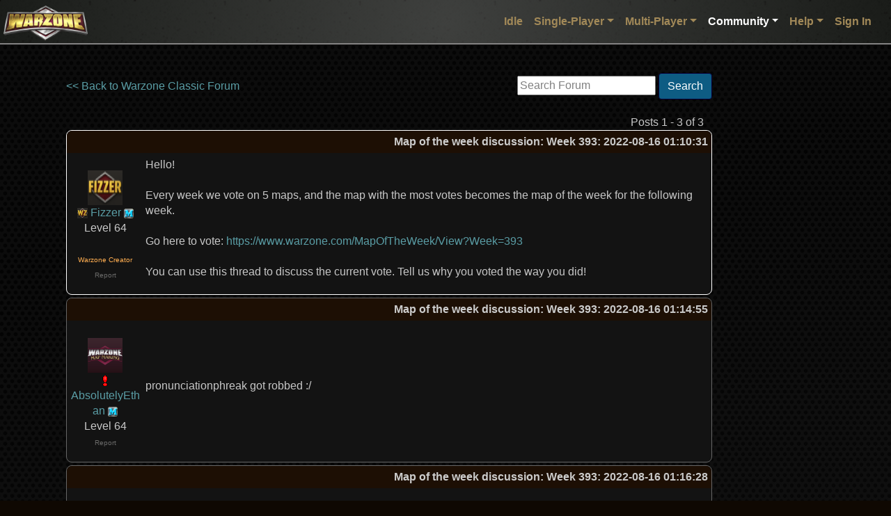

--- FILE ---
content_type: text/html;charset=utf-8
request_url: https://www.warzone.com/Forum/639865-map-week-discussion-week-393
body_size: 24282
content:

<!DOCTYPE html>
<html lang="en">
<head>
    <meta charset="utf-8">
    <meta name="viewport" content="width=device-width, initial-scale=1, shrink-to-fit=no">
    <title>Map of the week discussion: Week 393 - Warzone - Better than Hasbro's RISK&#xAE; game - Play Online Free</title>
    
    <script src="https://warzonecdn.com/js/Release/merged.js?v=639049219805257467" type="text/javascript" crossorigin="anonymous"></script>

    <link rel="stylesheet" href="https://warzonecdn.com/css/bootstrap.min.css" />
    <link rel="stylesheet" href="https://warzonecdn.com/jui4/jquery-ui.css" />
    <link rel="stylesheet" href="https://warzonecdn.com/css/Master.css?v=639049219805257467" />
    
    <meta name="description" content="Forum thread: Map of the week discussion: Week 393" />
    <meta name="keywords" content="Play Risk online free turn-based strategy single-player multi-player" />
    <meta property="og:title" content="Warzone"/>
    <meta property="og:type" content="game"/>
    <meta property="og:url" content="https://warzone.com"/>
    <meta property="og:image" content="https://warzonecdn.com/Images/Warzone/logo.png"/>
    <meta property="og:site_name" content="Warzone"/>
    <meta property="fb:app_id" content="181162731906111"/>
    <meta property="fb:admins" content="1186180381"/>
    <meta property="og:description" content="Forum thread: Map of the week discussion: Week 393"/>
    <meta property="og:email" content="fizzer@warzone.com"/>
    <meta name="apple-itunes-app" content="app-id=597467995" />
    <meta name="google-play-app" content="app-id=com.warlight" />
    <link rel="shortcut icon" href="/favicon.ico">
    

</head>
<body class="BackgroundImage">

    





<nav class="navbar navbar-expand-lg navbar-dark sticky-top" style="flex-wrap:nowrap" id="MainNavBar">
	<div class="container-fluid p-1">
        <a class="navbar-brand" href="/"><img style="position:absolute; left: 5px; top: 8px" width="121" height="56" class="img-fluid logo" src="https://warzonecdn.com/Images/Warzone/logo.png" alt="Warzone"></a>
            
		<button class="navbar-toggler navbar-toggler-right ml-auto" type="button" data-toggle="collapse" data-target="#navbarSupportedContent" aria-controls="navbarSupportedContent" aria-expanded="false" aria-label="Toggle navigation">
			<span class="navbar-toggler-icon"></span>
		</button>

		<div class="collapse navbar-collapse" id="navbarSupportedContent">
			<ul class="navbar-nav ml-auto mt-3 mt-lg-0">
                


<li class="nav-item" style="position: relative">
    <a class="nav-link" href="/Idle/Play" id="IdleLink">Idle</a>
</li>


<li class="nav-item dropdown">
	<a class="nav-link dropdown-toggle" data-toggle="dropdown" aria-haspopup="true" aria-expanded="false" href="#">Single-Player</a>
	<div class="dropdown-menu p-0 br-3">
        <a class="dropdown-item" href="/SinglePlayer/Play"><svg viewBox="0 0 24 24" aria-hidden="true">
  <circle cx="12" cy="12" r="9" fill="none" stroke="currentColor" stroke-width="2"/>
  <path d="M10 8l6 4-6 4z" fill="none" stroke="currentColor" stroke-width="2" stroke-linejoin="round"/>
</svg>
 Play</a><a class="dropdown-item" href="/SinglePlayer/CommunityLevels"><svg viewBox="0 0 24 24" aria-hidden="true">
  <rect x="3" y="4" width="14" height="14" rx="2" fill="none" stroke="currentColor" stroke-width="2"/>
  <path d="M7 4v14M13 4v14M3 9h14M3 13h14" fill="none" stroke="currentColor" stroke-width="2" stroke-linecap="round"/>
  <!-- small "group" mark -->
  <circle cx="19" cy="12" r="2" fill="none" stroke="currentColor" stroke-width="2"/>
  <path d="M16.5 18a3.5 3.5 0 0 1 5 0" fill="none" stroke="currentColor" stroke-width="2" stroke-linecap="round"/>
</svg>
 Community Levels</a><a class="dropdown-item" href="/SinglePlayer/MyLevels"><svg viewBox="0 0 24 24" aria-hidden="true">
  <rect x="3" y="4" width="18" height="14" rx="2" fill="none" stroke="currentColor" stroke-width="2"/>
  <path d="M7 4v14M13 4v14M3 9h18M3 13h18" fill="none" stroke="currentColor" stroke-width="2" stroke-linecap="round"/>
  <!-- small star badge -->
  <path d="M17 17l1 .7 1.2-.2-.6 1.1.6 1.1-1.2-.2-1 .7-.2-1.2-1.1-.6 1.1-.6.2-1.2z" fill="none" stroke="currentColor" stroke-width="2" stroke-linejoin="round"/>
</svg>
 My Levels</a><a class="dropdown-item" href="/SinglePlayer?CustomGame=1"><svg viewBox="0 0 24 24" aria-hidden="true">
  <rect x="5" y="5" width="14" height="14" rx="2" fill="none" stroke="currentColor" stroke-width="2"/>
  <line x1="8" y1="10" x2="16" y2="10" stroke="currentColor" stroke-width="2" stroke-linecap="round"/>
  <line x1="8" y1="14" x2="16" y2="14" stroke="currentColor" stroke-width="2" stroke-linecap="round"/>
  <line x1="11" y1="8" x2="11" y2="12" stroke="currentColor" stroke-width="2" stroke-linecap="round"/>
  <line x1="13" y1="12" x2="13" y2="16" stroke="currentColor" stroke-width="2" stroke-linecap="round"/>
</svg>
 Custom Game</a>
	</div>
</li>
<li class="nav-item dropdown">
	<a class="nav-link dropdown-toggle" id="MultiPlayerDropDown" data-toggle="dropdown" aria-haspopup="true" aria-expanded="false" href="#">Multi-Player</a>
	<div class="dropdown-menu p-0 br-3">
        <a class="dropdown-item" href="/MultiPlayer/"><svg viewBox="0 0 24 24" aria-hidden="true">
  <rect x="3" y="4" width="18" height="13" rx="2" ry="2" fill="none" stroke="currentColor" stroke-width="2" stroke-linejoin="round"/>
  <line x1="9" y1="21" x2="15" y2="21" stroke="currentColor" stroke-width="2" stroke-linecap="round"/>
  <line x1="12" y1="17" x2="12" y2="21" stroke="currentColor" stroke-width="2" stroke-linecap="round"/>
</svg> Dashboard</a><a class="dropdown-item" href="/MultiPlayer/PastGames"><svg viewBox="0 0 24 24" aria-hidden="true">
  <circle cx="12" cy="12" r="8" fill="none" stroke="currentColor" stroke-width="2"/>
  <path d="M12 8v4l3 2" fill="none" stroke="currentColor" stroke-width="2" stroke-linecap="round" stroke-linejoin="round"/>
</svg> Past Games</a><a class="dropdown-item" href="/MultiPlayer?CreateGame=1" id="CreateGameLink"><svg viewBox="0 0 24 24" aria-hidden="true">
  <rect x="5" y="5" width="14" height="14" rx="2" ry="2" fill="none" stroke="currentColor" stroke-width="2"/>
  <line x1="12" y1="8" x2="12" y2="16" stroke="currentColor" stroke-width="2" stroke-linecap="round"/>
  <line x1="8" y1="12" x2="16" y2="12" stroke="currentColor" stroke-width="2" stroke-linecap="round"/>
</svg>
 Create Game</a><a class="dropdown-item" href="/MultiPlayer?Quickmatch=1" id="QuickmatchLink"><svg viewBox="0 0 24 24" aria-hidden="true">
  <path d="M13 2L4 14h6l-1 8 9-12h-6l1-8z" fill="none" stroke="currentColor" stroke-width="2" stroke-linejoin="round" stroke-linecap="round"/>
</svg>
 Quickmatch</a><a class="dropdown-item" href="/MultiPlayer/OpenGames" id="OpenGamesLink"><svg viewBox="0 0 24 24" aria-hidden="true">
  <path d="M7 4h10l-1 6a5 5 0 0 1-8 0L7 4z" fill="none" stroke="currentColor" stroke-width="2" stroke-linejoin="round"/>
  <path d="M9 18h6" stroke="currentColor" stroke-width="2" stroke-linecap="round"/>
  <path d="M8 21h8" stroke="currentColor" stroke-width="2" stroke-linecap="round"/>
</svg>
 Open Games</a><a class="dropdown-item" href="/MultiPlayer/Tournaments/"><svg viewBox="0 0 24 24" aria-hidden="true">
  <path d="M5 6h5v4H5zM14 14h5v4h-5z" fill="none" stroke="currentColor" stroke-width="2" stroke-linejoin="round"/>
  <path d="M10 8h4v8h5" fill="none" stroke="currentColor" stroke-width="2" stroke-linecap="round"/>
  <path d="M10 8H5" fill="none" stroke="currentColor" stroke-width="2" stroke-linecap="round"/>
</svg>
 Tournaments</a><a class="dropdown-item" href="/Ladders"><svg viewBox="0 0 24 24" aria-hidden="true">
  <path d="M7 3v18M17 3v18" fill="none" stroke="currentColor" stroke-width="2" stroke-linecap="round"/>
  <path d="M7 7h10M7 11h10M7 15h10" fill="none" stroke="currentColor" stroke-width="2" stroke-linecap="round"/>
</svg>
 Ladders</a><a class="dropdown-item" href="/Clans/War" id="ClanWarsLink"><svg viewBox="0 0 24 24" aria-hidden="true">
  <path d="M8 4l8 16M16 4L8 20" fill="none" stroke="currentColor" stroke-width="2" stroke-linecap="round"/>
  <path d="M7 7l4-1-1 4M17 17l-4 1 1-4" fill="none" stroke="currentColor" stroke-width="2" stroke-linejoin="round"/>
</svg>
 Clan Wars</a>

	</div>
</li>

<li class="nav-item dropdown">
	<a class="nav-link dropdown-toggle activeTab" id="CommunityDropDown" data-toggle="dropdown" aria-haspopup="true" aria-expanded="false" href="#">Community</a>
	<div class="dropdown-menu p-0 br-3">
        <a class="dropdown-item" href="/Community"><svg viewBox="0 0 24 24" aria-hidden="true">
  <rect x="3" y="4" width="18" height="13" rx="2" ry="2" fill="none" stroke="currentColor" stroke-width="2"/>
  <line x1="9" y1="21" x2="15" y2="21" stroke="currentColor" stroke-width="2" stroke-linecap="round"/>
  <line x1="12" y1="17" x2="12" y2="21" stroke="currentColor" stroke-width="2" stroke-linecap="round"/>
</svg>
 Dashboard</a><a class="dropdown-item" href="/Maps"><svg viewBox="0 0 24 24" aria-hidden="true">
  <path d="M3 6l6-2 6 2 6-2v14l-6 2-6-2-6 2V6z" fill="none" stroke="currentColor" stroke-width="2" stroke-linejoin="round"/>
  <circle cx="12" cy="10" r="2" fill="none" stroke="currentColor" stroke-width="2"/>
</svg>
 Maps</a><a class="dropdown-item" href="/Forum/"><svg viewBox="0 0 24 24" aria-hidden="true">
  <rect x="3" y="4" width="14" height="10" rx="2" fill="none" stroke="currentColor" stroke-width="2"/>
  <path d="M7 18h10l4 3V9" fill="none" stroke="currentColor" stroke-width="2" stroke-linejoin="round"/>
</svg>
 Forum</a><a class="dropdown-item" href="/MultiPlayer?ChatRoom=1"><svg viewBox="0 0 24 24" aria-hidden="true">
  <path d="M4 5h16v9H8l-4 4V5z" fill="none" stroke="currentColor" stroke-width="2" stroke-linejoin="round"/>
  <path d="M8 9h8M8 12h5" stroke="currentColor" stroke-width="2" stroke-linecap="round"/>
</svg>
 Chat</a><a class="dropdown-item" href="/Groups/"><svg viewBox="0 0 24 24" aria-hidden="true">
  <circle cx="8" cy="9" r="3" fill="none" stroke="currentColor" stroke-width="2"/>
  <circle cx="16" cy="9" r="3" fill="none" stroke="currentColor" stroke-width="2"/>
  <path d="M3 19a5 5 0 0 1 10 0M11 19a5 5 0 0 1 10 0" fill="none" stroke="currentColor" stroke-width="2" stroke-linecap="round"/>
</svg>
 Groups</a><a class="dropdown-item" href="/Mods/"><svg viewBox="0 0 24 24" aria-hidden="true">
  <path d="M3 12h6l2-3 4 6 2-3h4" fill="none" stroke="currentColor" stroke-width="2" stroke-linecap="round" stroke-linejoin="round"/>
  <circle cx="7" cy="6" r="2" fill="none" stroke="currentColor" stroke-width="2"/>
</svg>
 Mods</a><a class="dropdown-item" href="/Clans/List"><svg viewBox="0 0 24 24" aria-hidden="true">
  <path d="M4 11l8-6 8 6v7a2 2 0 0 1-2 2H6a2 2 0 0 1-2-2v-7z" fill="none" stroke="currentColor" stroke-width="2" stroke-linejoin="round"/>
  <path d="M9 20v-6h6v6" fill="none" stroke="currentColor" stroke-width="2" stroke-linecap="round"/>
</svg>
 Clans</a><a class="dropdown-item" href="/blog/"><svg viewBox="0 0 24 24" aria-hidden="true">
  <rect x="4" y="3" width="16" height="18" rx="2" fill="none" stroke="currentColor" stroke-width="2"/>
  <path d="M8 7h8M8 11h8M8 15h5" stroke="currentColor" stroke-width="2" stroke-linecap="round"/>
</svg>
 Blog</a><a class="dropdown-item" href="/Community/PlayerSearch"><svg viewBox="0 0 24 24" aria-hidden="true">
  <circle cx="11" cy="11" r="6" fill="none" stroke="currentColor" stroke-width="2"/>
  <line x1="16.5" y1="16.5" x2="21" y2="21" stroke="currentColor" stroke-width="2" stroke-linecap="round"/>
  <circle cx="11" cy="9.5" r="2" fill="none" stroke="currentColor" stroke-width="2"/>
  <path d="M7.5 15a4 4 0 0 1 7 0" fill="none" stroke="currentColor" stroke-width="2" stroke-linecap="round"/>
</svg>
 Player Search</a><a class="dropdown-item" href="/MultiPlayer?CommunityEvents=1"><svg viewBox="0 0 24 24" aria-hidden="true">
  <rect x="3" y="5" width="18" height="16" rx="2" fill="none" stroke="currentColor" stroke-width="2"/>
  <path d="M7 3v4M17 3v4" stroke="currentColor" stroke-width="2" stroke-linecap="round"/>
  <circle cx="12" cy="13" r="3" fill="none" stroke="currentColor" stroke-width="2"/>
</svg>
 Community Events</a><a class="dropdown-item" href="/RecentGames"><svg viewBox="0 0 24 24" aria-hidden="true">
  <rect x="3" y="8" width="18" height="10" rx="3" fill="none" stroke="currentColor" stroke-width="2"/>
  <circle cx="8" cy="13" r="1.5" fill="none" stroke="currentColor" stroke-width="2"/>
  <circle cx="16" cy="13" r="1.5" fill="none" stroke="currentColor" stroke-width="2"/>
</svg>
 Recent Games</a>
	</div>
</li>



<li class="nav-item dropdown">
	<a class="nav-link dropdown-toggle" id="HelpDropDown" data-toggle="dropdown" aria-haspopup="true" aria-expanded="false" href="#">Help</a>
	<div class="dropdown-menu p-0 br-3">
        <a class="dropdown-item" href="/Guide" id="GuidesLink"><svg viewBox="0 0 24 24" aria-hidden="true">
  <circle cx="12" cy="12" r="9" fill="none" stroke="currentColor" stroke-width="2"/>
  <path d="M9.5 9.5a2.5 2.5 0 1 1 3.5 2.3c-.9.4-1.5 1-1.5 2" fill="none" stroke="currentColor" stroke-width="2" stroke-linecap="round"/>
  <circle cx="12" cy="17" r="1" fill="currentColor"/>
</svg>
 Guides</a><a class="dropdown-item" href="/wiki/"><svg viewBox="0 0 24 24" aria-hidden="true">
  <path d="M4 5h6v14H4zM14 5h6v14h-6z" fill="none" stroke="currentColor" stroke-width="2" stroke-linejoin="round"/>
  <path d="M10 7h4M10 11h4M10 15h4" stroke="currentColor" stroke-width="2" stroke-linecap="round"/>
</svg>
 Wiki</a><a class="dropdown-item" href="/wiki/Frequently_Asked_Questions"><svg viewBox="0 0 24 24" aria-hidden="true">
  <circle cx="12" cy="12" r="9" fill="none" stroke="currentColor" stroke-width="2"/>
  <path d="M9.5 9.5a2.5 2.5 0 1 1 3.5 2.3c-.9.4-1.5 1-1.5 2" fill="none" stroke="currentColor" stroke-width="2" stroke-linecap="round"/>
  <circle cx="12" cy="17" r="1" fill="currentColor"/>
</svg>
 FAQ</a><a class="dropdown-item" href="/About"><svg viewBox="0 0 24 24" aria-hidden="true">
  <circle cx="12" cy="7" r="1" fill="currentColor"/>
  <path d="M12 11v7" stroke="currentColor" stroke-width="2" stroke-linecap="round"/>
  <circle cx="12" cy="12" r="9" fill="none" stroke="currentColor" stroke-width="2"/>
</svg>
 About</a><a class="dropdown-item" href="/News"><svg viewBox="0 0 24 24" aria-hidden="true">
  <path d="M3 12a9 9 0 1 0 3-6" fill="none" stroke="currentColor" stroke-width="2" stroke-linecap="round"/>
  <path d="M3 6v6h6" fill="none" stroke="currentColor" stroke-width="2" stroke-linejoin="round"/>
  <path d="M12 8v4l3 2" fill="none" stroke="currentColor" stroke-width="2" stroke-linecap="round" stroke-linejoin="round"/>
</svg>
 Change Log</a><a class="dropdown-item" href="/Contact" id="TabContactLink"><svg viewBox="0 0 24 24" aria-hidden="true">
  <rect x="3" y="5" width="18" height="14" rx="2" fill="none" stroke="currentColor" stroke-width="2"/>
  <path d="M3 7l9 6 9-6" fill="none" stroke="currentColor" stroke-width="2" stroke-linejoin="round"/>
</svg>
 Contact</a>
	</div>
</li>
<li class="nav-item dropdown">

    
    <a class="nav-link" href="/LogIn">Sign In</a>
    
</li>






 
			</ul>
		</div>
	</div>

    
</nav>




    


    <div class="container p-4 mt-3 mb-5">

        

<meta name="viewport" content="width=device-width, initial-scale=1.0" />
<script src="https://warzonecdn.com/js/Release/Discussion.js?v=639049219805257467" type="text/javascript" crossorigin="anonymous"></script>

<table>
    <tr>
        <td valign="top">

    <table border="0" cellspacing="0" cellpadding="0" width="100%">
        <tr>
            <td>
                

                <a href="/Forum/f1-Warzone-Classic">&lt;&lt; Back to Warzone Classic Forum</a>
                
                

                

                


            </td>
        
            <td align="right"> 
<script type="text/javascript" src="/js/jquery.defaultvalue-1.0.js"></script> 
<style>
    .GrayedOutTextBox
    {
        color: Gray;
    }
</style>
<script>

    $(document).ready(function () {
        var box = $('#SearchBox');

        box.setDefaultValue({ css: 'GrayedOutTextBox' });

        box.keydown(function (e) {
            if (e.keyCode == 13) {
                DoForumSearch();
                e.preventDefault();
            }
        });
    });
    
    function DoForumSearch() {
        var box = $('#SearchBox');

        var url = 'http://www.google.com/search?q=' + encodeURIComponentSafe(box.val()) + '+site%3Awarzone.com%2FForum';
        window.location = url;
    }
    
        
</script>

&nbsp;<input type="text" title="Search Forum" id="SearchBox" />&nbsp;<a href="#" class="btn btn-primary" onclick="DoForumSearch(); return false;">Search</a>

</td>
        </tr>

    </table>

    

    

    

    


    

    <br />

    <table border="0" cellspacing="4" cellpadding="0" width="100%">
        <tr>
            <td align="right">Posts 1 - 3 of 3&nbsp;&nbsp;&nbsp;</td>
        </tr>
    </table>

    


    


    <table id="PostTbl_0" cellspacing="0" class="region" style="padding-bottom:15px; width: 100%;  border: 1px solid white; ">
        <tr>
            <th colspan="2" style="text-align:right"><font color="#CCCCCC">Map of the week discussion: Week 393</font>: 2022-08-16 01:10:31</th>
        </tr>
        <tr style="height: 100px">
            <td style="min-width: 90px; max-width: 110px; width: 110px;word-wrap: break-word; vertical-align:top; text-align: center">
                <br>
                
                    <img src="https://warzonecdn.com/s3/Data/Players/0/4569/p_1_1.jpg" border="0" width="50" height="50" /><br />
                

                 <a href="/Clans/?ID=160" title="Warzone Staff"><img border="0" style="vertical-align: middle" src="https://warzonecdn.com/s3/Data/Clans/160/Icon/1264796724.png" /></a> 
                <a href="/Profile?p=62456969&u=Fizzer_1">Fizzer</a>&nbsp;<img src="https://warzonecdn.com/Images/SmallMemberIcon.png" width="14" height="14" title="Warzone Member" />
                
                <br />Level 64

                
                    <br /><br /><font color="#FFAE51" size="1">Warzone Creator</font>
                


                


                <br /><a href="/Report?p=62456969&n=http%3A%2F%2Fwww.warzone.com%2Fforum%2Fthread%3Fthreadid%3D639865" class="text-muted" style="font-size: 10px">Report</a>

                

                


                

            </td>
            <td style="text-align:left">
                <div class="DiscussionPostDiv" style="display:block; width: 100%;  overflow-x: auto" id="PostForDisplay_0">
                    Hello!<br><br>Every week we vote on 5 maps, and the map with the most votes becomes the map of the week for the following week.<br><br>Go here to vote:  <a rel="nofollow" href="https://www.warzone.com/MapOfTheWeek/View?Week=393">https://www.warzone.com/MapOfTheWeek/View?Week=393</a><br><br>You can use this thread to discuss the current vote.  Tell us why you voted the way you did!

                    
                </div>

                
                
            </td>
        </tr>

    </table>


    <div id="PreviewDiv_0"></div>




    


    <table id="PostTbl_1280635" cellspacing="0" class="region" style="padding-bottom:15px; width: 100%;   ">
        <tr>
            <th colspan="2" style="text-align:right"><font color="#CCCCCC">Map of the week discussion: Week 393</font>: 2022-08-16 01:14:55</th>
        </tr>
        <tr style="height: 100px">
            <td style="min-width: 90px; max-width: 110px; width: 110px;word-wrap: break-word; vertical-align:top; text-align: center">
                <br>
                
                    <img src="https://warzonecdn.com/s3/Data/Players/24/241194/p_1_7.jpg" border="0" width="50" height="50" /><br />
                

                 <a href="/Clans/?ID=49" title="[MSF] Militaires Sans Fronti&egrave;res"><img border="0" style="vertical-align: middle" src="https://warzonecdn.com/s3/Data/Clans/49/Icon/432953717.png" /></a> 
                <a href="/Profile?p=2224119426&u=AbsolutelyEthan_1">AbsolutelyEthan</a>&nbsp;<img src="https://warzonecdn.com/Images/SmallMemberIcon.png" width="14" height="14" title="Warzone Member" />
                
                <br />Level 64

                


                


                <br /><a href="/Report?p=2224119426&n=http%3A%2F%2Fwww.warzone.com%2Fforum%2Fthread%3Fthreadid%3D639865" class="text-muted" style="font-size: 10px">Report</a>

                

                


                

            </td>
            <td style="text-align:left">
                <div class="DiscussionPostDiv" style="display:block; width: 100%;  overflow-x: auto" id="PostForDisplay_1280635">
                    pronunciationphreak got robbed :/

                    
                </div>

                
                
            </td>
        </tr>

    </table>


    <div id="PreviewDiv_1280635"></div>




    


    <table id="PostTbl_1280637" cellspacing="0" class="region" style="padding-bottom:15px; width: 100%;   ">
        <tr>
            <th colspan="2" style="text-align:right"><font color="#CCCCCC">Map of the week discussion: Week 393</font>: 2022-08-16 01:16:28</th>
        </tr>
        <tr style="height: 100px">
            <td style="min-width: 90px; max-width: 110px; width: 110px;word-wrap: break-word; vertical-align:top; text-align: center">
                <br>
                
                    <img src="https://warzonecdn.com/s3/Data/Players/135/1354408/p_1_2.jpg" border="0" width="50" height="50" /><br />
                

                 <a href="/Clans/?ID=349" title="The Last Alliance"><img border="0" style="vertical-align: middle" src="https://warzonecdn.com/s3/Data/Clans/349/Icon/525365667.png" /></a> 
                <a href="/Profile?p=69135440841&u=Samek+%E2%97%8F_1">Samek ●</a>
                <br />Level 57

                


                


                <br /><a href="/Report?p=69135440841&n=http%3A%2F%2Fwww.warzone.com%2Fforum%2Fthread%3Fthreadid%3D639865" class="text-muted" style="font-size: 10px">Report</a>

                

                


                

            </td>
            <td style="text-align:left">
                <div class="DiscussionPostDiv" style="display:block; width: 100%;  overflow-x: auto" id="PostForDisplay_1280637">
                    Fyrewell is nuts and I love 1v1-ing it! :)

                    
                </div>

                
                
            </td>
        </tr>

    </table>


    <div id="PreviewDiv_1280637"></div>



    <table border="0" cellspacing="4" cellpadding="0" width="100%">
        <tr>
            <td align="right">Posts 1 - 3 of 3&nbsp;&nbsp;&nbsp;</td>
        </tr>
    </table>

    

    <a name="Reply"></a>
    <div style="display:none" id="ReplyDiv">
        <h3>Post a reply to this thread</h3>
        Before posting, please proofread to ensure your post uses proper grammar and is free of spelling mistakes or typos.<br><br>
        
    </div>
    
        
        </td>

        <td valign="top">

            
                
<script async src="//pagead2.googlesyndication.com/pagead/js/adsbygoogle.js"></script>
<!-- Forum ads -->
<ins class="adsbygoogle"
     style="display:inline-block;width:160px;height:600px"
     data-ad-client="ca-pub-3172039843832022"
     data-ad-slot="5026620856"></ins>
<script>
(adsbygoogle = window.adsbygoogle || []).push({});
</script>

                
        </td>
    </tr>

    <script>
        function WatchThreadCheckboxChanged() {

            WLPost( "/Forum/Thread?ID=639865","WatchThread=" + $("#WatchThreadCheckbox").is(":checked"),function (ret) {
                if (ret != "success")
                    WLErrorNE("WatchThread", ret, "success");
            });
        }
    </script>
</table>
        
    </div>






<footer>
	<div class="container text-center">
		<a href="/About">About Warzone</a> |
        <a href="/Contact">Contact</a> |
		<a href="/TermsOfService">Terms of Service</a> |
		<a href="/Skill-Game">Skill Game</a> |
		<a href="/PrivacyPolicy">Privacy Policy</a>
		
	</div>
</footer>

    <style>
        body {
            margin-bottom: 30px;
        }

    </style>




<div id="StatusIndicatorContainer"></div>






</body>
</html>



--- FILE ---
content_type: text/html; charset=utf-8
request_url: https://www.google.com/recaptcha/api2/aframe
body_size: 265
content:
<!DOCTYPE HTML><html><head><meta http-equiv="content-type" content="text/html; charset=UTF-8"></head><body><script nonce="c82BUfycfHM7iyAf8oVLPA">/** Anti-fraud and anti-abuse applications only. See google.com/recaptcha */ try{var clients={'sodar':'https://pagead2.googlesyndication.com/pagead/sodar?'};window.addEventListener("message",function(a){try{if(a.source===window.parent){var b=JSON.parse(a.data);var c=clients[b['id']];if(c){var d=document.createElement('img');d.src=c+b['params']+'&rc='+(localStorage.getItem("rc::a")?sessionStorage.getItem("rc::b"):"");window.document.body.appendChild(d);sessionStorage.setItem("rc::e",parseInt(sessionStorage.getItem("rc::e")||0)+1);localStorage.setItem("rc::h",'1769392305379');}}}catch(b){}});window.parent.postMessage("_grecaptcha_ready", "*");}catch(b){}</script></body></html>

--- FILE ---
content_type: text/javascript
request_url: https://warzonecdn.com/js/Release/Discussion.js?v=639049219805257467
body_size: 832
content:
function ShowReply(){$("#ReplyDiv").show()}function EditPost(a){var b=$("#PostForDisplay_"+a),c=$("#PostForEdit_"+a);a=$("#FormattingGuide_"+a);b.hide();c.show();a.show()}function CancelEdit(a){var b=$("#PostForDisplay_"+a),c=$("#PostForEdit_"+a);a=$("#FormattingGuide_"+a);c.hide();a.hide();b.show()}
function PostErr(a){if("DiscussionNotFound"==a)alert("Sorry, this thread has been deleted.");else if("StringTooLong"==a)alert("Sorry, this post is too long.  Please reduce its length and try again.");else if("CannotPostToLockedDiscussion"==a)alert("Sorry, this discussion has been locked.");else if("InvalidPostID"==a)alert("Sorry, this post has been deleted");else if("CannotBumpOldThread"==a)alert("Sorry, you can't bump threads older than 30 days");else if("CannotCreatePrivateMessageWithBlacklister"==
a)alert("Sorry, you can't mail someone who has you on their block list.");else if("YourselfIsAlreadyIncludedInDiscussion"==a)alert("You can't send mail to yourself");else return!1;return!0}function PreviewPost(a){var b=$.trim($("#TextArea_"+a).val());1E4<b.length?alert("Sorry, this post is too long.  Please reduce its length and try again."):WLPost("/Discussion/Preview","Message="+encodeURIComponentSafe(b),function(c){PostErr(c)||$("#PreviewDiv_"+a).html(c)})}
function SubmitPost(a,b){var c=$.trim($("#TextArea_"+b).val());if(1E4<c.length)alert("Sorry, this post is too long.  Please reduce its length and try again.");else{var f=$("#SubjectBox");if(f.length&&0==$.trim(f.val()).length)alert("Please provide a subject");else if("undefined"!==typeof DiscussionTo&&0==DiscussionTo.length)alert("Please select at least one player to receive the mail.");else if("undefined"!==typeof DiscussionTo&&20<DiscussionTo.length)alert("You may only send mail to a maximum of 20 players.");
else{var e=$("#SubmitPostBtn_"+b);e.DisableButton();WLPost2("/Discussion/Post","Message="+encodeURIComponentSafe(c)+(a?"&ID="+a:"")+(0>b?"":"&PostID="+b)+(f.length?"&Subject="+encodeURIComponentSafe($.trim(f.val())):"")+("undefined"===typeof CurrentForum?"":"&Forum="+CurrentForum)+("undefined"===typeof DiscussionTo?"":"&To="+DiscussionTo.join(","))+("undefined"===typeof ClanForum?"":"&Clan=1")+("undefined"===typeof PrivateNotesOn?"":"&NotesOn="+PrivateNotesOn),function(g,h){e.UndisableButton();WLPostHandler(g,
h,function(d){"success"==d?location.reload():d.startsWith("newThread_")?window.location="/Discussion/?ID="+d.substr(10):PostErr(d)||WLErrorNE("DiscussionPost",d,"success")})})}}}
function DiscussionVote(a,b,c,f){var e=f?a:b,g=$("#Voting_"+e),h=$("#VotingSpinner_"+e);g.attr("data-currentVote")==c&&(c=0);g.hide();h.show();WLPost("/Discussion/Post","ID="+a+"&PostID="+b+"&Vote="+c,function(d){h.hide();g.show();g.attr("data-currentVote",c);"success"!=d?WLErrorNE("DiscussionVote",d,"success"):(SetVoteButton(e,"Up",1==c),SetVoteButton(e,"Down",2==c))})}
function SetVoteButton(a,b,c){a=$("#Vote"+b+"_"+a);b=a.attr("src");b.endsWith("Selected.png")!=c&&(c?a.attr("src",b.substr(0,b.length-4)+"Selected.png"):a.attr("src",b.substr(0,b.length-12)+".png"))};
